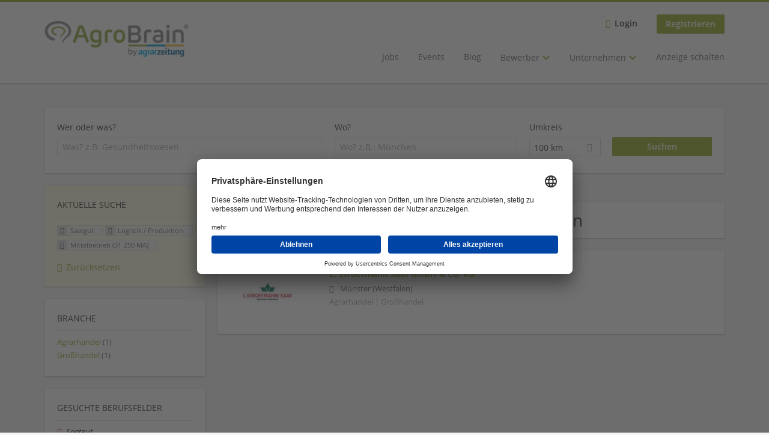

--- FILE ---
content_type: text/html; charset=utf-8
request_url: https://www.agrobrain.de/unternehmen-suchen/saatgut/logistik-produktion/mittelbetrieb-51-250-ma
body_size: 11155
content:
<!DOCTYPE html>
<!--[if IEMobile 7]><html class="no-js ie iem7" lang="de" dir="ltr"><![endif]-->
<!--[if lte IE 6]><html class="no-js ie lt-ie9 lt-ie8 lt-ie7" lang="de" dir="ltr"><![endif]-->
<!--[if (IE 7)&(!IEMobile)]><html class="no-js ie lt-ie9 lt-ie8" lang="de" dir="ltr"><![endif]-->
<!--[if IE 8]><html class="no-js ie lt-ie9" lang="de" dir="ltr"><![endif]-->
<!--[if (gte IE 9)|(gt IEMobile 7)]><html class="no-js ie" lang="de" dir="ltr" prefix="og: http://ogp.me/ns# content: http://purl.org/rss/1.0/modules/content/ dc: http://purl.org/dc/terms/ foaf: http://xmlns.com/foaf/0.1/ rdfs: http://www.w3.org/2000/01/rdf-schema# sioc: http://rdfs.org/sioc/ns# sioct: http://rdfs.org/sioc/types# skos: http://www.w3.org/2004/02/skos/core# xsd: http://www.w3.org/2001/XMLSchema#"><![endif]-->
<!--[if !IE]><!--><html class="no-js" lang="de" dir="ltr" prefix="og: http://ogp.me/ns# content: http://purl.org/rss/1.0/modules/content/ dc: http://purl.org/dc/terms/ foaf: http://xmlns.com/foaf/0.1/ rdfs: http://www.w3.org/2000/01/rdf-schema# sioc: http://rdfs.org/sioc/ns# sioct: http://rdfs.org/sioc/types# skos: http://www.w3.org/2004/02/skos/core# xsd: http://www.w3.org/2001/XMLSchema#"><!--<![endif]-->
<head>
  <title>Saatgut Logistik / Produktion Mittelbetrieb (51-250 MA) Unternehmen | Agrobrain</title>
  <!--[if IE]><![endif]-->
<meta charset="utf-8" />
<meta name="description" content="1 Saatgut Logistik / Produktion Mittelbetrieb (51-250 MA) Unternehmen - Unternehmen auf Agrobrain" />
<script type="application/ld+json">{"@context":"http:\/\/schema.org","@type":"WebSite","name":"Agrobrain","url":"https:\/\/www.agrobrain.de"}</script>
<script type="application/ld+json">{"@context":"http:\/\/schema.org","@type":"Organization","url":"https:\/\/www.agrobrain.de","logo":"https:\/\/www.agrobrain.de\/sites\/all\/themes\/agrobrain_sub\/logo.png"}</script>
<link as="image" href="https://www.agrobrain.de/sites/all/themes/agrobrain_sub/logo.png" rel="preload" />
<link as="font" href="https://www.agrobrain.de/profiles/recruiter/themes/epiq/dist/fonts/fontawesome-webfont.woff" type="font/woff" crossorigin="1" rel="preload" />
<link as="font" href="https://www.agrobrain.de/sites/all/themes/agrobrain_sub/dist/fonts/opensans/OpenSans.woff?v=1.0.0" crossorigin="1" type="font/woff2" rel="preload" />
<link as="font" href="https://www.agrobrain.de/sites/all/themes/agrobrain_sub/dist/fonts/opensans/OpenSans.woff2?v=1.0.0" crossorigin="1" type="font/woff2" rel="preload" />
<link as="font" href="https://www.agrobrain.de/sites/all/themes/agrobrain_sub/dist/fonts/opensans/OpenSans-Bold.woff?v=1.0.0" crossorigin="1" type="font/woff2" rel="preload" />
<link as="font" href="https://www.agrobrain.de/sites/all/themes/agrobrain_sub/dist/fonts/opensans/OpenSans-Bold.woff2?v=1.0.0" crossorigin="1" type="font/woff2" rel="preload" />
<link as="font" href="https://www.agrobrain.de/sites/all/themes/agrobrain_sub/dist/fonts/opensans/OpenSans-Italic.woff?v=1.0.0" crossorigin="1" type="font/woff2" rel="preload" />
<link as="font" href="https://www.agrobrain.de/sites/all/themes/agrobrain_sub/dist/fonts/opensans/OpenSans-Italic.woff2?v=1.0.0" crossorigin="1" type="font/woff2" rel="preload" />
<link as="font" href="https://www.agrobrain.de/sites/all/themes/agrobrain_sub/dist/fonts/opensans/OpenSans-Semibold.woff?v=1.0.0" crossorigin="1" type="font/woff2" rel="preload" />
<link as="font" href="https://www.agrobrain.de/sites/all/themes/agrobrain_sub/dist/fonts/opensans/OpenSans-Semibold.woff2?v=1.0.0" crossorigin="1" type="font/woff2" rel="preload" />
<link rel="shortcut icon" href="https://www.agrobrain.de/sites/all/themes/agrobrain_sub/favicon.ico" type="image/vnd.microsoft.icon" />
<script>window.dataLayer = window.dataLayer || []; window.dataLayer.push();</script>
<link rel="profile" href="http://www.w3.org/1999/xhtml/vocab" />
<meta property="og:image" name="twitter:image:src" content="https://www.agrobrain.de/sites/all/themes/agrobrain_sub/dist/images/og-image.jpg" />
<meta property="og:image" content="https://www.agrobrain.de/sites/all/themes/agrobrain_sub/dist/images/og-image.jpg" />
<meta name="HandheldFriendly" content="true" />
<meta name="MobileOptimized" content="width" />
<meta http-equiv="cleartype" content="on" />
<link rel="apple-touch-icon" href="https://www.agrobrain.de/sites/all/themes/agrobrain_sub/apple-touch-icon-60x60.png" sizes="60x60" />
<link rel="apple-touch-icon" href="https://www.agrobrain.de/sites/all/themes/agrobrain_sub/apple-touch-icon-72x72.png" sizes="72x72" />
<link rel="apple-touch-icon" href="https://www.agrobrain.de/sites/all/themes/agrobrain_sub/apple-touch-icon-76x76.png" sizes="76x76" />
<link rel="apple-touch-icon" href="https://www.agrobrain.de/sites/all/themes/agrobrain_sub/apple-touch-icon-144x144.png" sizes="144x144" />
<link rel="apple-touch-icon" href="https://www.agrobrain.de/sites/all/themes/agrobrain_sub/apple-touch-icon-152x152.png" sizes="152x152" />
<link rel="apple-touch-icon" href="https://www.agrobrain.de/sites/all/themes/agrobrain_sub/apple-touch-icon-57x57.png" sizes="57x57" />
<link rel="apple-touch-icon" href="https://www.agrobrain.de/sites/all/themes/agrobrain_sub/apple-touch-icon.png" />
<link rel="apple-touch-icon" href="https://www.agrobrain.de/sites/all/themes/agrobrain_sub/apple-touch-icon-114x114.png" sizes="114x114" />
<link rel="apple-touch-icon" href="https://www.agrobrain.de/sites/all/themes/agrobrain_sub/apple-touch-icon-120x120.png" sizes="120x120" />
<link rel="apple-touch-icon" href="https://www.agrobrain.de/sites/all/themes/agrobrain_sub/apple-touch-icon-180x180.png" sizes="180x180" />
<link rel="apple-touch-icon-precomposed" href="https://www.agrobrain.de/sites/all/themes/agrobrain_sub/apple-touch-icon-precomposed.png" />
<meta name="viewport" content="width=device-width, initial-scale=1.0, minimum-scale=1.0" />
<link rel="canonical" href="https://www.agrobrain.de/unternehmen-suchen/saatgut/logistik-produktion" />
<meta property="og:site_name" content="Agrobrain" />
<meta property="og:type" content="article" />
<meta property="og:url" content="https://www.agrobrain.de/unternehmen-suchen/saatgut/logistik-produktion/mittelbetrieb-51-250-ma" />
  <link type="text/css" rel="stylesheet" href="https://www.agrobrain.de/sites/default/files/advagg_css/css__ecI-b0vwEJN6z93gbin_rJzyoreyiqbGbvGNw-Nq9Js__v3bu_jS-KalT7VWCxG4S2YHDhQB22AbKBgcaS8N0x9U__RqEVyixOR5-Qb9PNXqYcwvkXqr5u7nnT4YO035lQQQY.css" media="all" />
<style>@font-face{font-family:'drop';src:local(Arial),local(Droid)}@font-face{font-family:'spinjs';src:local(Arial),local(Droid)}.ajax-progress div.throbber{font-family:spinjs !important;line-height:15px;text-indent:1px;word-spacing:33px;letter-spacing:50px;font-size:25px;font-weight:400;text-decoration:none;color:#475a69;background-color:#000}</style>
<link type="text/css" rel="stylesheet" href="https://www.agrobrain.de/sites/default/files/advagg_css/css__wcPRRMpYk4Be7ExC7nrZPP2U0DH8Bi_BsqTATF0oNP8__-XZL7C1bbMYdu9CL_gnOebeTRfHeYTw92ISDokWvy1g__RqEVyixOR5-Qb9PNXqYcwvkXqr5u7nnT4YO035lQQQY.css" media="all" />
<link type="text/css" rel="stylesheet" href="https://www.agrobrain.de/sites/default/files/advagg_css/css__oMD3EqHSGRnzpPI3bH9LJ9y-Yio8bL3rOPROYzdaqLc__NTJ0Qfvd57KMpkjM7BCkzyP49-PbA8ORAYuWCyq8nLk__RqEVyixOR5-Qb9PNXqYcwvkXqr5u7nnT4YO035lQQQY.css" media="all" />
<link type="text/css" rel="stylesheet" href="https://www.agrobrain.de/sites/default/files/advagg_css/css__biAW9jDlg0ajkjCM9eyhxw3KnPpizhdOj2Eep7pHnmQ__vOWxqCp-7xx8vKXTTS2KoBNoP6VcEIoqpBOB6Ycu9u8__RqEVyixOR5-Qb9PNXqYcwvkXqr5u7nnT4YO035lQQQY.css" media="all" />
<link type="text/css" rel="stylesheet" href="https://www.agrobrain.de/sites/default/files/advagg_css/css__jlaRmCFpOcMkpq50gTTS9A9zmTLFzN75FxLVwRTKMw8__S0Z4oWHWJvF5hPP0_4uAc6vSb6fMJ_9idOtxkqReXIk__RqEVyixOR5-Qb9PNXqYcwvkXqr5u7nnT4YO035lQQQY.css" media="all" />

<!--[if lte IE 8]>
<link type="text/css" rel="stylesheet" href="https://www.agrobrain.de/sites/default/files/advagg_css/css__-0anp_OACqKvCkAX_n0XknniYlKz_ql7r7SEpTLNrXQ__4yTmThGYFP2OAMMJjqprxh81IxJB-yh8lNDD5CMtumI__RqEVyixOR5-Qb9PNXqYcwvkXqr5u7nnT4YO035lQQQY.css" media="all" />
<![endif]-->

<!--[if lte IE 8]>
<link type="text/css" rel="stylesheet" href="https://www.agrobrain.de/sites/default/files/advagg_css/css__G0IkggpNchElTe1UnDiScegterbWcji30d9iyHfDfmI__InYY4wm3XuGD6ydg-pbtXgiQttmBvd-FqvkFqxYMcqc__RqEVyixOR5-Qb9PNXqYcwvkXqr5u7nnT4YO035lQQQY.css" media="all" />
<![endif]-->

<!--[if lte IE 8]>
<link type="text/css" rel="stylesheet" href="https://www.agrobrain.de/sites/default/files/advagg_css/css__40IdM9vGMb6G4N_-VYzfGTLJYIGeqg7iL7sDK4ChjUU__A78dAYzr3fbQSknlZ8eqSZnzeuzBh-jbgm-d-oGjpEE__RqEVyixOR5-Qb9PNXqYcwvkXqr5u7nnT4YO035lQQQY.css" media="all" />
<![endif]-->
  <script src="https://app.usercentrics.eu/browser-ui/latest/bundle_legacy.js" id="usercentrics-cmp" data-settings-id="n6PpCCDjr" defer="defer"></script>
</head>
<body class="html not-front not-logged-in page-search page-search-companies page-search-companies-saatgut page-search-companies-saatgut-logistik-produktion page-search-companies-saatgut-logistik-produktion-mittelbetrieb-51-250-ma i18n-de section-search sidebar-first has-branding-logo" x-ms-format-detection="none">
  <a href="#main-content" class="element-invisible element-focusable">Zum Hauptinhalt springen</a>
  <noscript aria-hidden="true"><iframe src="https://www.googletagmanager.com/ns.html?id=GTM-5P65ZVT" height="0" width="0" style="display:none;visibility:hidden" title="Google Tag Manager">Google Tag Manager</iframe></noscript>  <div  class="l-page">
  <header class="l-header" role="banner">
    <div class="l-mobile-menu">
      <div class="menu">
        <button class="menu--mobile__switch svg-icon--action svg-icon">
          
<span class="recruiter-epiq-icon svg-icon"  class="recruiter-epiq-icon svg-icon">
<svg xmlns="http://www.w3.org/2000/svg" role="img" aria-labelledby="bars" viewBox="0 0 100 100">
      <title id="bars">Menü</title>
    <use
    xlink:href="https://www.agrobrain.de/sites/all/themes/agrobrain_sub/dist/icons/defs/icons.svg?refresh2#bars"></use>
</svg>
</span>
        </button>
      </div>
      <div class="l-branding-mobile">
                              <a href="/"
               title="Agrobrain" rel="home"
               class="site-logo">
              <img src="https://www.agrobrain.de/sites/all/themes/agrobrain_sub/logo.png"
                   alt="Agrobrain logo" width="260" height="65"/>
            </a>
                                </div>
      <a href="/jobs" class="svg-icon--action svg-icon">
        
<span class="recruiter-epiq-icon svg-icon"  class="recruiter-epiq-icon svg-icon">
<svg xmlns="http://www.w3.org/2000/svg" role="img" aria-labelledby="search" viewBox="0 0 100 100">
      <title id="search">Jobs suchen</title>
    <use
    xlink:href="https://www.agrobrain.de/sites/all/themes/agrobrain_sub/dist/icons/defs/icons.svg?refresh2#search"></use>
</svg>
</span>
      </a>
    </div>
    <div class="l-container">
      <div class="l-branding">
                  <a href="/"
             title="Agrobrain" rel="home"
             class="site-logo">
            <img src="https://www.agrobrain.de/sites/all/themes/agrobrain_sub/logo.png"
                 alt="Agrobrain logo" width="260" height="65"/>
          </a>
                
                      </div>

            <div class="l-navigation-container mobile-menu">
        <div class="navigation__mobile-menu-branding">
                      <a href="/"
               title="Agrobrain" rel="home"
               class="site-logo">
              <img src="https://www.agrobrain.de/sites/all/themes/agrobrain_sub/logo.png"
                   alt="Agrobrain logo" width="260" height="65"/>
            </a>
                    <button class="mobile-menu__close svg-icon--action">
            
<span class="recruiter-epiq-icon svg-icon svg-icon--action"  class="recruiter-epiq-icon svg-icon svg-icon--action">
<svg xmlns="http://www.w3.org/2000/svg" role="img" aria-labelledby="times" viewBox="0 0 100 100">
      <title id="times">Menü schließen</title>
    <use
    xlink:href="https://www.agrobrain.de/sites/all/themes/agrobrain_sub/dist/icons/defs/icons.svg?refresh2#times"></use>
</svg>
</span>
          </button>
        </div>
        <div class="l-navigation-top">
                      <div class="l-region l-region--navigation-top">
    <nav id="block-menu-menu-login-menu" role="navigation" aria-label="Loginmenü" class="block block--menu block-user-menu block--menu-menu-login-menu">
        <div class="block__title"><span><strong>Loginmenü</strong></span></div>
    
  <ul class="menu"><li class="first leaf"><a href="/user/login" class="login-transparent">Login</a></li>
<li class="last leaf"><a href="/user/register" class="epiq-button--primary">Registrieren</a></li>
</ul></nav>
  </div>
        </div>
        <div class="l-navigation-main">
            <div class="l-region l-region--navigation">
    <nav id="block-menu-menu-applicant-menu" role="navigation" aria-label="Hauptmenü" class="block block--menu block-main-menu block-applicant-menu block--menu-menu-applicant-menu">
        <div class="block__title"><span><strong>Hauptmenü</strong></span></div>
    
  <ul class="menu"><li class="first leaf"><a href="https://www.agrobrain.de/jobs">Jobs</a></li>
<li class="leaf"><a href="https://www.agrobrain.de/content/events">Events</a></li>
<li class="leaf"><a href="/news">Blog</a></li>
<li class="expanded has-sub-menu"><button class="sub-menu__trigger svg-icon--action svg-icon--baseline">Bewerber
<span class="recruiter-epiq-icon trigger__icon--mobile svg-icon svg-icon--action"  class="recruiter-epiq-icon trigger__icon--mobile svg-icon svg-icon--action">
<svg xmlns="http://www.w3.org/2000/svg" role="img" aria-labelledby="chevron-right" viewBox="0 0 100 100">
    <use
    xlink:href="https://www.agrobrain.de/sites/all/themes/agrobrain_sub/dist/icons/defs/icons.svg?refresh2#chevron-right"></use>
</svg>
</span>

<span class="recruiter-epiq-icon trigger__icon--desktop svg-icon svg-icon--action"  class="recruiter-epiq-icon trigger__icon--desktop svg-icon svg-icon--action">
<svg xmlns="http://www.w3.org/2000/svg" role="img" aria-labelledby="chevron-down" viewBox="0 0 100 100">
    <use
    xlink:href="https://www.agrobrain.de/sites/all/themes/agrobrain_sub/dist/icons/defs/icons.svg?refresh2#chevron-down"></use>
</svg>
</span>
</button><ul class="menu"><li><button class="sub-menu__close svg-icon--action svg-icon--baseline">
<span class="recruiter-epiq-icon svg-icon"  class="recruiter-epiq-icon svg-icon">
<svg xmlns="http://www.w3.org/2000/svg" role="img" aria-labelledby="chevron-left" viewBox="0 0 100 100">
    <use
    xlink:href="https://www.agrobrain.de/sites/all/themes/agrobrain_sub/dist/icons/defs/icons.svg?refresh2#chevron-left"></use>
</svg>
</span>
back</button></li><li class="expanded has-sub-menu sub-menu__main-link"><a href="https://www.agrobrain.de/content/bewerber-pool">Bewerber</a></li>
<li class="first leaf"><a href="https://www.agrobrain.de/jobs">Jobs finden</a></li>
<li class="leaf"><a href="https://www.agrobrain.de/unternehmen-suchen">Unternehmen suchen</a></li>
<li class="leaf"><a href="https://www.agrobrain.de/campusconnect">CampusConnect</a></li>
<li class="last leaf"><a href="https://www.agrobrain.de/kundenstimmen">Referenzen</a></li>
</ul></li>
<li class="expanded has-sub-menu"><button class="sub-menu__trigger svg-icon--action svg-icon--baseline">Unternehmen
<span class="recruiter-epiq-icon trigger__icon--mobile svg-icon svg-icon--action"  class="recruiter-epiq-icon trigger__icon--mobile svg-icon svg-icon--action">
<svg xmlns="http://www.w3.org/2000/svg" role="img" aria-labelledby="chevron-right--2" viewBox="0 0 100 100">
    <use
    xlink:href="https://www.agrobrain.de/sites/all/themes/agrobrain_sub/dist/icons/defs/icons.svg?refresh2#chevron-right"></use>
</svg>
</span>

<span class="recruiter-epiq-icon trigger__icon--desktop svg-icon svg-icon--action"  class="recruiter-epiq-icon trigger__icon--desktop svg-icon svg-icon--action">
<svg xmlns="http://www.w3.org/2000/svg" role="img" aria-labelledby="chevron-down--2" viewBox="0 0 100 100">
    <use
    xlink:href="https://www.agrobrain.de/sites/all/themes/agrobrain_sub/dist/icons/defs/icons.svg?refresh2#chevron-down"></use>
</svg>
</span>
</button><ul class="menu"><li><button class="sub-menu__close svg-icon--action svg-icon--baseline">
<span class="recruiter-epiq-icon svg-icon"  class="recruiter-epiq-icon svg-icon">
<svg xmlns="http://www.w3.org/2000/svg" role="img" aria-labelledby="chevron-left--2" viewBox="0 0 100 100">
    <use
    xlink:href="https://www.agrobrain.de/sites/all/themes/agrobrain_sub/dist/icons/defs/icons.svg?refresh2#chevron-left"></use>
</svg>
</span>
back</button></li><li class="expanded has-sub-menu sub-menu__main-link"><a href="https://www.agrobrain.de/willkommen-in-der-neuen-zukunft-Ihres-Recruitings" class="menu-item--switch">Unternehmen</a></li>
<li class="first leaf"><a href="https://www.agrobrain.de/claudia-connect">Claudia Connect</a></li>
<li class="leaf"><a href="https://www.agrobrain.de/direct_search">Direct Search</a></li>
<li class="leaf"><a href="https://www.agrobrain.de/kundenstimmen">Referenzen</a></li>
<li class="leaf"><a href="https://academy.agrobrain.de/">Seminare</a></li>
<li class="last leaf"><a href="https://www.agrobrain.de/campusconnect">CampusConnect</a></li>
</ul></li>
<li class="last leaf"><a href="https://www.agrobrain.de/willkommen-in-der-neuen-zukunft-Ihres-Recruitings">Anzeige schalten</a></li>
</ul></nav>
  </div>
        </div>
      </div>
    </div>
  </header>

  
      <div class="l-search">
      <div class="l-container">
          <div class="l-region l-region--search">
    <div id="block-views-cc6b601be0835d68231107649541f5e8" class="block block--views block-search block-company-search block--views-cc6b601be0835d68231107649541f5e8">
        <div class="block__content">
    <form role="search" class="views-exposed-form-company-profile-search-page" action="/unternehmen-suchen/saatgut/logistik-produktion/mittelbetrieb-51-250-ma" method="get" id="views-exposed-form-company-profile-search-page" accept-charset="UTF-8"><div><div class="views-exposed-form">
  <div class="views-exposed-widgets clearfix">
          <div id="edit-search-api-views-fulltext-wrapper" class="views-exposed-widget views-widget-filter-search_api_views_fulltext ">
                  <label for="edit-search-api-views-fulltext">
            Wer oder was?          </label>
          <div class="views-widget">
            <div class="form-item form-type-autocomplete form-type-textfield form-item-search-api-views-fulltext">
 <div class="form-item-input"><input class="auto_submit form-text form-autocomplete" data-search-api-autocomplete-search="search_api_views_company_profile_search" placeholder="Was? z.B. Gesundheitswesen" type="text" id="edit-search-api-views-fulltext" name="search_api_views_fulltext" value="" size="30" maxlength="128" /><input type="hidden" id="edit-search-api-views-fulltext-autocomplete" value="https://www.agrobrain.de/sapi_autocomplete.php?machine_name=search_api_views_company_profile_search" disabled="disabled" class="autocomplete" />
</div></div>
          </div>
                      </div>
                <div id="edit-company-geo-location-wrapper" class="views-exposed-widget views-widget-filter-company_geo_location has-operator ">
                  <label for="edit-company-geo-location">
            Wo?          </label>
          <div class="views-widget">
            <input id="edit-company-geo-location" type="hidden" name="company_geo_location" value="" />
<div id='root-company-geo-location'><div class='views-exposed-widget' style='visibility: hidden;'><div class='geosuggest__input-wrapper'><input type='text'></div></div></div>          </div>
                      </div>
              <div class='views-exposed-widget views-widget-filter-company_geo_location views-geo-radius'>
          <label for="edit-radius">
            Umkreis          </label>
          <div class="views-operator">
            <div class="form-item form-type-select form-item-radius">
  <div class="form-item-input"><select aria-label="Umkreis" class="formawesome-enhanced form-select" id="edit-radius" name="radius"><option value="">-</option><option value="5">5 km</option><option value="25">25 km</option><option value="50">50 km</option><option value="100" selected="selected">100 km</option><option value="200">200 km</option></select>
</div></div>
          </div>
        </div>
                          <div class="views-exposed-widget views-submit-button">
      <div class="form-item form-type-submit form-item-Suchen">
 <input type="submit" id="edit-submit-company-profile-search" name="Suchen" value="Suchen" class="form-submit button button--primary" />
</div>
<input class="latitude" data-geo="lat" type="hidden" name="lat" value="" />
<input class="longitude" data-geo="lng" type="hidden" name="lon" value="" />
<input class="country" data-geo="country" type="hidden" name="country" value="" />
<input class="administrative_area_level_1" data-geo="administrative_area_level_1" type="hidden" name="administrative_area_level_1" value="" />
    </div>
      </div>
</div>
</div></form>  </div>
</div>
  </div>
      </div>
    </div>
  
  
  <div class="l-main">
    <div class="l-container">
      <div class="l-content" role="main">
        <a id="main-content"></a>
                                                                          <div class="l-region l-region--content">
    <div class="view view-company-profile-search view-id-company_profile_search view-display-id-page view-dom-id-f9e1cd777f2a19b8cdb98aff545858d8">
            <div class="view-header">
      <h1 class="search-result-header">1 Saatgut Logistik / Produktion Unternehmen</h1>    </div>
  
  
  
      <div class="view-content">
        <div class="views-row views-row-1 views-row-odd views-row-first views-row-last">
    <div class="entity entity-profile2 profile2-company-profile company_profile--teaser company-profile--teaser clearfix" about="/unternehmen/l-stroetmann-saat-gmbh-co-kg" typeof="" class="entity entity-profile2 profile2-company-profile company_profile--teaser">
  <div class="content">

    <a title='L. Stroetmann Saat GmbH &amp; Co. KG'
       href='/unternehmen/l-stroetmann-saat-gmbh-co-kg'
      >
              <div class="company-profile__logo" >
          <picture  title="L. Stroetmann Saat GmbH &amp; Co. KG">
<!--[if IE 9]><video style="display: none;"><![endif]-->
<source data-srcset="https://www.agrobrain.de/sites/default/files/styles/squared_teaser_logo_wide_1x/public/company_logos/stroetmannsaat_logo4c.jpg?itok=Z7c30SCe 1x, https://www.agrobrain.de/sites/default/files/styles/squared_teaser_logo_wide_2x/public/company_logos/stroetmannsaat_logo4c.jpg?itok=PCGr4AfZ 2x" data-aspectratio="200/200" media="(min-width: 1200px)" />
<source data-srcset="https://www.agrobrain.de/sites/default/files/styles/squared_teaser_logo_narrow_1x/public/company_logos/stroetmannsaat_logo4c.jpg?itok=QauIO8Fu 1x, https://www.agrobrain.de/sites/default/files/styles/squared_teaser_logo_narrow_2x/public/company_logos/stroetmannsaat_logo4c.jpg?itok=9YipKoJc 2x" data-aspectratio="200/200" media="(min-width: 800px)" />
<source data-srcset="https://www.agrobrain.de/sites/default/files/styles/squared_teaser_logo_small_1x/public/company_logos/stroetmannsaat_logo4c.jpg?itok=1fWO_Tjg 1x, https://www.agrobrain.de/sites/default/files/styles/squared_teaser_logo_small_2x/public/company_logos/stroetmannsaat_logo4c.jpg?itok=lWGbaELY 2x" data-aspectratio="150/150" media="(min-width: 480px)" />
<source data-srcset="https://www.agrobrain.de/sites/default/files/styles/squared_teaser_logo_mobile_1x/public/company_logos/stroetmannsaat_logo4c.jpg?itok=yiHmFX0T 1x, https://www.agrobrain.de/sites/default/files/styles/squared_teaser_logo_mobile_2x/public/company_logos/stroetmannsaat_logo4c.jpg?itok=pM2CcilF 2x" data-aspectratio="200/200" media="(min-width: 0px)" />
<!--[if IE 9]></video><![endif]-->
<img  class="lazyload" data-aspectratio="" data-src="https://www.agrobrain.de/sites/default/files/styles/frontpage_company_logo/public/company_logos/stroetmannsaat_logo4c.jpg?itok=zP0_nOGp" alt="L. Stroetmann Saat GmbH &amp; Co. KG" title="L. Stroetmann Saat GmbH &amp; Co. KG" />
</picture>        </div>
      
      <div class="company-profile__info" >
        <h2 class="company-profile__name" >
          <div class="field field--name-field-company-name field--type-text field--label-hidden"><div class="field__items"><div class="field__item even">L. Stroetmann Saat GmbH &amp; Co. KG</div></div></div>        </h2>

                  <div class="company-profile__address" >
            <div class="field field--name-field-company-address field--type-addressfield field--label-hidden"><div class="field__items"><div class="field__item even"><div class="street-block"><div class="thoroughfare">Harkortstraße 30</div></div>
<div class="addressfield-container-inline locality-block country-DE country-hidden"><span class="postal-code">48163</span> <span class="locality">Münster (Westfalen)</span></div>
</div></div></div>          </div>
        
                  <div class="company-profile__industry" >
            Agrarhandel | Großhandel          </div>
              </div>
    </a>

    <div class="company-profile__links">
      
      
      
      
      
          </div>
  </div>
</div>
  </div>
    </div>
  
  
  
  
  
  
</div>  </div>
              </div>

      <div role="complementary" class="l-region l-region--sidebar-first mini-exposed-filters sidebar--facetapi mobile-menu"'>
<div class="navigation__mobile-menu-branding">
      <a href="/"
       title="Agrobrain" rel="home"
       class="site-logo">
      <img src="https://www.agrobrain.de/sites/all/themes/agrobrain_sub/logo.png"
           alt="Agrobrain"/>
    </a>
    <button class="mobile-menu__close svg-icon--action">
    
<span class="recruiter-epiq-icon svg-icon svg-icon--action"  class="recruiter-epiq-icon svg-icon svg-icon--action">
<svg xmlns="http://www.w3.org/2000/svg" role="img" aria-labelledby="times--2" viewBox="0 0 100 100">
      <title id="times--2">Menü schließen</title>
    <use
    xlink:href="https://www.agrobrain.de/sites/all/themes/agrobrain_sub/dist/icons/defs/icons.svg?refresh2#times"></use>
</svg>
</span>
  </button>
</div>
<div id="block-current-search-company-search-current-search" class="block block--current-search block--current-search-company-search-current-search">
        <div class="block__title"><span>Aktuelle Suche</span></div>
      <div class="block__content">
    <div class="current-search-item current-search-item-active current-search-item-active-items"><ul class=""><li class="active"><a href="/unternehmen-suchen/logistik-produktion/mittelbetrieb-51-250-ma" rel="nofollow" class="active"><i class="facetapi-clear"></i> <span class="element-invisible"> Filter nach &lt;span class=&#039;facetapi-facet-text&#039;&gt;Saatgut&lt;/span&gt; entfernen </span></a><span class='facetapi-facet-text'>Saatgut</span></li>
<li class="active active"><a href="/unternehmen-suchen/saatgut/mittelbetrieb-51-250-ma" rel="nofollow" class="active"><i class="facetapi-clear"></i> <span class="element-invisible"> Filter nach &lt;span class=&#039;facetapi-facet-text&#039;&gt;Logistik / Produktion&lt;/span&gt; entfernen </span></a><span class='facetapi-facet-text'>Logistik / Produktion</span></li>
<li class="active active active"><a href="/unternehmen-suchen/saatgut/logistik-produktion" rel="nofollow" class="active"><i class="facetapi-clear"></i> <span class="element-invisible"> Filter nach &lt;span class=&#039;facetapi-facet-text&#039;&gt;Mittelbetrieb (51-250 MA)&lt;/span&gt; entfernen </span></a><span class='facetapi-facet-text'>Mittelbetrieb (51-250 MA)</span></li>
</ul></div><a href="/unternehmen-suchen" class="recruiter-seo__clear-search">Zurücksetzen</a>  </div>
</div>
<div id="block-facetapi-134ofvkgwum9f4kkawjy0hlxcm1wdi3p" class="block block--facetapi block--facetapi-134ofvkgwum9f4kkawjy0hlxcm1wdi3p block--menu">
        <div class="block__title"><span>Branche</span></div>
      <div class="block__content">
    <ul class="facetapi-facetapi-links facetapi-facet-field-company-profile-infofield-company-industryparents-all" id="facetapi-facet-search-apicompany-profile-search-block-field-company-profile-infofield-company-industryparents-all"><li class="leaf"><a href="/unternehmen-suchen/saatgut/agrarhandel/logistik-produktion/mittelbetrieb-51-250-ma" class="facetapi-inactive" id="facetapi-link--10"><span class="facetapi-facet-text">Agrarhandel</span> <span class="facetapi-link__counter">(1)</span></a></li>
<li class="leaf"><a href="/unternehmen-suchen/saatgut/grosshandel/logistik-produktion/mittelbetrieb-51-250-ma" class="facetapi-inactive" id="facetapi-link--11"><span class="facetapi-facet-text">Großhandel</span> <span class="facetapi-link__counter">(1)</span></a></li>
</ul>  </div>
</div>
<div id="block-facetapi-22wkjq6lwqo4hqpsmjruedvyw8g9sydu" class="block block--facetapi block--facetapi-22wkjq6lwqo4hqpsmjruedvyw8g9sydu block--menu">
        <div class="block__title"><span>Gesuchte Berufsfelder</span></div>
      <div class="block__content">
    <ul class="facetapi-facetapi-links facetapi-facet-field-company-profile-infofield-company-occupational-fieldparents-all" id="facetapi-facet-search-apicompany-profile-search-block-field-company-profile-infofield-company-occupational-fieldparents-all"><li class="active leaf"><a href="/unternehmen-suchen/logistik-produktion/mittelbetrieb-51-250-ma" class="facetapi-active active" id="facetapi-link--12" title="Filter nach Saatgut entfernen"><i class="facetapi-clear"></i> </a><span class="facetapi-facet-text">Saatgut</span></li>
<li class="leaf"><a href="/unternehmen-suchen/beratung/logistik-produktion/mittelbetrieb-51-250-ma" class="facetapi-inactive" id="facetapi-link--13"><span class="facetapi-facet-text">Beratung / Fachberatung</span> <span class="facetapi-link__counter">(2)</span></a></li>
<li class="leaf"><a href="/unternehmen-suchen/lagerlogistik/logistik-produktion/mittelbetrieb-51-250-ma" class="facetapi-inactive" id="facetapi-link--14"><span class="facetapi-facet-text">Lager / Logistik</span> <span class="facetapi-link__counter">(2)</span></a></li>
<li class="leaf"><a href="/unternehmen-suchen/vertrieb-sales/logistik-produktion/mittelbetrieb-51-250-ma" class="facetapi-inactive" id="facetapi-link--15"><span class="facetapi-facet-text">Vertrieb/Sales</span> <span class="facetapi-link__counter">(2)</span></a></li>
<li class="leaf"><a href="/unternehmen-suchen/vertriebsaussendienst/logistik-produktion/mittelbetrieb-51-250-ma" class="facetapi-inactive" id="facetapi-link--16"><span class="facetapi-facet-text">Vertriebsaußendienst</span> <span class="facetapi-link__counter">(2)</span></a></li>
<li class="leaf"><a href="/unternehmen-suchen/vertriebsinnendienst/logistik-produktion/mittelbetrieb-51-250-ma" class="facetapi-inactive" id="facetapi-link--17"><span class="facetapi-facet-text">Vertriebsinnendienst</span> <span class="facetapi-link__counter">(2)</span></a></li>
<li class="leaf"><a href="/unternehmen-suchen/agrarhandel-0/logistik-produktion/mittelbetrieb-51-250-ma" class="facetapi-inactive" id="facetapi-link--18"><span class="facetapi-facet-text">Agrarhandel</span> <span class="facetapi-link__counter">(1)</span></a></li>
<li class="leaf"><a href="/unternehmen-suchen/agrarwirtschaft/logistik-produktion/mittelbetrieb-51-250-ma" class="facetapi-inactive" id="facetapi-link--19"><span class="facetapi-facet-text">Agrarwirtschaft</span> <span class="facetapi-link__counter">(1)</span></a></li>
<li class="leaf"><a href="/unternehmen-suchen/einkauf-logistik-0/logistik-produktion/mittelbetrieb-51-250-ma" class="facetapi-inactive" id="facetapi-link--20"><span class="facetapi-facet-text">Einkauf/Logistik</span> <span class="facetapi-link__counter">(1)</span></a></li>
<li class="leaf"><a href="/unternehmen-suchen/ergaenzungsfuttermittel/logistik-produktion/mittelbetrieb-51-250-ma" class="facetapi-inactive" id="facetapi-link--21"><span class="facetapi-facet-text">Ergänzungsfuttermittel</span> <span class="facetapi-link__counter">(1)</span></a></li>
<li class="leaf"><a href="/unternehmen-suchen/futtermittel-0/logistik-produktion/mittelbetrieb-51-250-ma" class="facetapi-inactive" id="facetapi-link--22"><span class="facetapi-facet-text">Futtermittel</span> <span class="facetapi-link__counter">(1)</span></a></li>
<li class="leaf"><a href="/unternehmen-suchen/futtermittelzusatzstoffe/logistik-produktion/mittelbetrieb-51-250-ma" class="facetapi-inactive" id="facetapi-link--23"><span class="facetapi-facet-text">Futtermittelzusatzstoffe</span> <span class="facetapi-link__counter">(1)</span></a></li>
<li class="leaf"><a href="/unternehmen-suchen/gross-und-aussenhandel-0/logistik-produktion/mittelbetrieb-51-250-ma" class="facetapi-inactive" id="facetapi-link--24"><span class="facetapi-facet-text">Groß-und Außenhandel</span> <span class="facetapi-link__counter">(1)</span></a></li>
<li class="leaf"><a href="/unternehmen-suchen/labor/logistik-produktion/mittelbetrieb-51-250-ma" class="facetapi-inactive" id="facetapi-link--25"><span class="facetapi-facet-text">Labor</span> <span class="facetapi-link__counter">(1)</span></a></li>
<li class="leaf"><a href="/unternehmen-suchen/landwirtschaft-0/logistik-produktion/mittelbetrieb-51-250-ma" class="facetapi-inactive" id="facetapi-link--26"><span class="facetapi-facet-text">Landwirtschaft</span> <span class="facetapi-link__counter">(1)</span></a></li>
<li class="leaf"><a href="/unternehmen-suchen/management-0/logistik-produktion/mittelbetrieb-51-250-ma" class="facetapi-inactive" id="facetapi-link--27"><span class="facetapi-facet-text">Management</span> <span class="facetapi-link__counter">(1)</span></a></li>
<li class="leaf"><a href="/unternehmen-suchen/produktmanagement/logistik-produktion/mittelbetrieb-51-250-ma" class="facetapi-inactive" id="facetapi-link--28"><span class="facetapi-facet-text">Produktmanagement</span> <span class="facetapi-link__counter">(1)</span></a></li>
<li class="leaf"><a href="/unternehmen-suchen/qualitaetsmanagement/logistik-produktion/mittelbetrieb-51-250-ma" class="facetapi-inactive" id="facetapi-link--29"><span class="facetapi-facet-text">Qualitätsmanagement</span> <span class="facetapi-link__counter">(1)</span></a></li>
<li class="leaf"><a href="/unternehmen-suchen/qualitaetssicherung/logistik-produktion/mittelbetrieb-51-250-ma" class="facetapi-inactive" id="facetapi-link--30"><span class="facetapi-facet-text">Qualitätssicherung</span> <span class="facetapi-link__counter">(1)</span></a></li>
<li class="leaf"><a href="/unternehmen-suchen/zuechtung-und-vermehrung-pflanze/logistik-produktion/mittelbetrieb-51-250-ma" class="facetapi-inactive" id="facetapi-link--31"><span class="facetapi-facet-text">Züchtung und Vermehrung (Pflanze)</span> <span class="facetapi-link__counter">(1)</span></a></li>
</ul>  </div>
</div>
<div id="block-facetapi-usswd5gzg1z3tievm8fpjcgy7mgffbho" class="block block--facetapi block--facetapi-usswd5gzg1z3tievm8fpjcgy7mgffbho block--menu">
        <div class="block__title"><span>Gesuchte Fachbereiche</span></div>
      <div class="block__content">
    <ul class="facetapi-facetapi-links facetapi-facet-field-company-profile-infofield-company-field-of-studiesparents-all" id="facetapi-facet-search-apicompany-profile-search-block-field-company-profile-infofield-company-field-of-studiesparents-all"><li class="active leaf"><a href="/unternehmen-suchen/saatgut/mittelbetrieb-51-250-ma" class="facetapi-active active" id="facetapi-link--3" title="Filter nach Logistik / Produktion entfernen"><i class="facetapi-clear"></i> </a><span class="facetapi-facet-text">Logistik / Produktion</span></li>
<li class="leaf"><a href="/unternehmen-suchen/saatgut/vetrieb/mittelbetrieb-51-250-ma" class="facetapi-inactive" id="facetapi-link--4"><span class="facetapi-facet-text">Vertrieb</span> <span class="facetapi-link__counter">(2)</span></a></li>
<li class="leaf"><a href="/unternehmen-suchen/saatgut/administration-verwaltung/mittelbetrieb-51-250-ma" class="facetapi-inactive" id="facetapi-link--5"><span class="facetapi-facet-text">Administration/Verwaltung</span> <span class="facetapi-link__counter">(1)</span></a></li>
<li class="leaf"><a href="/unternehmen-suchen/saatgut/agrarwissenschaft/mittelbetrieb-51-250-ma" class="facetapi-inactive" id="facetapi-link--6"><span class="facetapi-facet-text">Agrarwissenschaft</span> <span class="facetapi-link__counter">(1)</span></a></li>
<li class="leaf"><a href="/unternehmen-suchen/saatgut/gross-und-aussenhandel/mittelbetrieb-51-250-ma" class="facetapi-inactive" id="facetapi-link--7"><span class="facetapi-facet-text">Groß- und Außenhandel</span> <span class="facetapi-link__counter">(1)</span></a></li>
<li class="leaf"><a href="/unternehmen-suchen/saatgut/landwirtschaft/mittelbetrieb-51-250-ma" class="facetapi-inactive" id="facetapi-link--8"><span class="facetapi-facet-text">Landwirtschaft</span> <span class="facetapi-link__counter">(1)</span></a></li>
<li class="leaf"><a href="/unternehmen-suchen/saatgut/verkaufsberatung/mittelbetrieb-51-250-ma" class="facetapi-inactive" id="facetapi-link--9"><span class="facetapi-facet-text">Verkaufsberatung</span> <span class="facetapi-link__counter">(1)</span></a></li>
</ul>  </div>
</div>
<div id="block-facetapi-i62gy32abxgg51hoog1vxmlwptrqywqk" class="block block--facetapi block--facetapi-i62gy32abxgg51hoog1vxmlwptrqywqk block--menu">
        <div class="block__title"><span>Unternehmensgröße</span></div>
      <div class="block__content">
    <ul class="facetapi-facetapi-links facetapi-facet-field-company-profile-infofield-company-size" id="facetapi-facet-search-apicompany-profile-search-block-field-company-profile-infofield-company-size"><li class="active leaf"><a href="/unternehmen-suchen/saatgut/logistik-produktion" class="facetapi-active active" id="facetapi-link--2" title="Filter nach Mittelbetrieb (51-250 MA) entfernen"><i class="facetapi-clear"></i> </a><span class="facetapi-facet-text">Mittelbetrieb (51-250 MA)</span></li>
</ul>  </div>
</div>
</div>
          </div>
  </div>

  <footer role="contentinfo">
    <div class="l-footer">
      <div class="l-container">
          <div class="l-region l-region--footer">
    <div id="block-block-1" class="block block--block block--block-1">
        <div class="block__content">
    <p><img src="https://www.agrobrain.de/sites/default/files/body-images/agrobrain_logo-01_neutral.png" style="height: 61px; width: 200px;" /></p>
<p><a href="http://www.facebook.com/agrobrain/" target="_blank"><img alt="" height="32" src="https://k-consulting.lu/newsletter/Signatur_social%20media%20icons/iconfinder_Colored_Facebook3_svg_5365678.png" width="32" /></a>  <a href="http://www.linkedin.com/company/13038112/" target="_blank"><img alt="" height="32" src="https://k-consulting.lu/newsletter/Signatur_social%20media%20icons/iconfinder_1_Linkedin_unofficial_colored_svg_5296501%20(2).png" width="32" /></a>  <a href="http://www.instagram.com/agrobrain/" target="_blank"><img alt="" height="32" src="https://k-consulting.lu/newsletter/Signatur_social%20media%20icons/iconfinder_1_Instagram_colored_svg_1_5296765.png" width="32" /></a></p>
<p><strong>AgroBrain ist deine Jobbörse für Agrar Jobs und Stellenangebote im Agribusiness</strong></p>
<ul></ul>
  </div>
</div>
<nav id="block-menu-menu-for-applicants" role="navigation" aria-label="Für Bewerber" class="block block--menu block--menu-menu-for-applicants">
        <h2 class="block__title">Für Bewerber</h2>
    
  <ul class="menu"><li class="first leaf"><a href="/jobs">Agrar Job suchen</a></li>
<li class="leaf active-trail"><a href="/unternehmen-suchen" class="active-trail active">Firmen entdecken</a></li>
<li class="leaf"><a href="/news">Karriere Blog</a></li>
<li class="leaf"><a href="https://www.agrar-karrieretag.de/">Agrarkarrieretag Bonn</a></li>
<li class="last leaf"><a href="https://www.agrobrain.de/content/newsletter">Newsletter</a></li>
</ul></nav>
<nav id="block-menu-menu-for-recruiters" role="navigation" aria-label="Für Arbeitgeber" class="block block--menu block--menu-menu-for-recruiters">
        <h2 class="block__title">Für Arbeitgeber</h2>
    
  <ul class="menu"><li class="first leaf"><a href="https://www.agrobrain.de/willkommen-in-der-neuen-zukunft-Ihres-Recruitings">Anzeige schalten</a></li>
<li class="leaf"><a href="https://www.agrobrain.de/direct_search">Direct Search</a></li>
<li class="leaf"><a href="https://academy.agrobrain.de/">Seminare</a></li>
<li class="leaf"><a href="https://www.agrar-karrieretag.de/">Agrarkarrieretag Bonn</a></li>
<li class="last leaf"><a href="https://shop.agrarzeitung.de/order/agrarzeitung-de/digital-abo/probeabo/4-wochen-digital-18/angebot?utm_source=crm&amp;utm_medium=banner_agrobr&amp;utm_campaign=4wpr_azdigital">Probeabo agrarzeitung</a></li>
</ul></nav>
<nav id="block-menu-menu-usefull-links" role="navigation" aria-label="Menü" class="block block--menu block--menu-menu-usefull-links">
        <h2 class="block__title">Menü</h2>
    
  <ul class="menu"><li class="first leaf"><a href="/agb">AGB</a></li>
<li class="leaf"><a href="/nutzungsbedingungen">Nutzungsbedingungen</a></li>
<li class="leaf"><a href="/content/datenschutz">Datenschutz</a></li>
<li class="leaf"><a href="/impressum">Impressum</a></li>
<li class="leaf"><a href="/contact">Kontakt</a></li>
<li class="leaf"><a href="http://www.agrobrain.de/content/team">Unser Team</a></li>
<li class="leaf"><a href="https://www.agrobrain.de/kundenstimmen">Referenzen</a></li>
<li class="last leaf"><a href="https://www.agrobrain.de/content/unsere-partner">Unser Beratungsnetzwerk</a></li>
</ul></nav>
  </div>
      </div>
    </div>

          <div class="l-footer-second">
        <div class="l-container">
            <div class="l-region l-region--footer-second">
    <div id="block-block-2" class="block block--block block--block-2">
        <div class="block__content">
    <p>Entwickelt durch <a href="https://www.jobiqo.com/de/loesungen/fachverlage-jobboerse/" target="_blank">JOBIQO</a></p>
  </div>
</div>
  </div>
        </div>
      </div>
      </footer>

</div>
<div class="md-overlay"></div>
  <script src="https://maps.googleapis.com/maps/api/js?key=AIzaSyB0KmhytebfIpalnHJB8mdCQKhVhZXgAa4&amp;libraries=places&amp;language=de"></script>

<!--[if lte IE 9]>
<script src="https://www.agrobrain.de/sites/default/files/advagg_js/js__CDDIxvnkV9GtnH88eXzVj_JkHNPgL71fi5rtc7xtdAw__SMVfJaVV9SW3fBffQ62RXOFUanBveRbVYR33U0srRik__RqEVyixOR5-Qb9PNXqYcwvkXqr5u7nnT4YO035lQQQY.js#ie9-" onload="if(jQuery.isFunction(jQuery.holdReady)){jQuery.holdReady(true);};function advagg_mod_1(){advagg_mod_1.count=++advagg_mod_1.count||1;try{if(advagg_mod_1.count<=40){init_drupal_core_settings();advagg_mod_1.count=100;}}
catch(e){if(advagg_mod_1.count>=40){throw e;}
else{window.setTimeout(advagg_mod_1,1);}}}
function advagg_mod_1_check(){if(window.init_drupal_core_settings&&window.jQuery&&window.Drupal){advagg_mod_1();}
else{window.setTimeout(advagg_mod_1_check,1);}}
advagg_mod_1_check();"></script>
<![endif]-->

<!--[if gt IE 9]>
<script src="https://www.agrobrain.de/sites/default/files/advagg_js/js__CDDIxvnkV9GtnH88eXzVj_JkHNPgL71fi5rtc7xtdAw__SMVfJaVV9SW3fBffQ62RXOFUanBveRbVYR33U0srRik__RqEVyixOR5-Qb9PNXqYcwvkXqr5u7nnT4YO035lQQQY.js#ie10+" defer="defer" onload="if(jQuery.isFunction(jQuery.holdReady)){jQuery.holdReady(true);};function advagg_mod_1(){advagg_mod_1.count=++advagg_mod_1.count||1;try{if(advagg_mod_1.count<=40){init_drupal_core_settings();advagg_mod_1.count=100;}}
catch(e){if(advagg_mod_1.count>=40){throw e;}
else{window.setTimeout(advagg_mod_1,1);}}}
function advagg_mod_1_check(){if(window.init_drupal_core_settings&&window.jQuery&&window.Drupal){advagg_mod_1();}
else{window.setTimeout(advagg_mod_1_check,1);}}
advagg_mod_1_check();"></script>
<![endif]-->

<!--[if !IE]><!-->
<script src="https://www.agrobrain.de/sites/default/files/advagg_js/js__CDDIxvnkV9GtnH88eXzVj_JkHNPgL71fi5rtc7xtdAw__SMVfJaVV9SW3fBffQ62RXOFUanBveRbVYR33U0srRik__RqEVyixOR5-Qb9PNXqYcwvkXqr5u7nnT4YO035lQQQY.js" defer="defer" onload="if(jQuery.isFunction(jQuery.holdReady)){jQuery.holdReady(true);};function advagg_mod_1(){advagg_mod_1.count=++advagg_mod_1.count||1;try{if(advagg_mod_1.count<=40){init_drupal_core_settings();advagg_mod_1.count=100;}}
catch(e){if(advagg_mod_1.count>=40){throw e;}
else{window.setTimeout(advagg_mod_1,1);}}}
function advagg_mod_1_check(){if(window.init_drupal_core_settings&&window.jQuery&&window.Drupal){advagg_mod_1();}
else{window.setTimeout(advagg_mod_1_check,1);}}
advagg_mod_1_check();"></script>
<!--<![endif]-->
<script defer="defer" src="https://www.agrobrain.de/profiles/recruiter/modules/recruiter_internal/recruiter_cmp/js/user_centrics_browserui.js?t79pa1"></script>
<script src="https://www.agrobrain.de/sites/default/files/advagg_js/js__8MeyDp2FRvX3yJA2Rec61107Rrvz6jnj3yPoQazCGw8__P0l8I05gj7tjEZp1M3415zMzvXhfzfVmVnKxr_hDGpg__RqEVyixOR5-Qb9PNXqYcwvkXqr5u7nnT4YO035lQQQY.js" defer="defer"></script>
<script src="https://www.agrobrain.de/sites/default/files/advagg_js/js__sFPiGtMG3UL_jaQ8kU0AbDAVfthhTuU5n8Wt0oKigPU__QGnT5oXyoAkrshDPCLyiuUNdkZYHlGNfdw1hW6VTAek__RqEVyixOR5-Qb9PNXqYcwvkXqr5u7nnT4YO035lQQQY.js" defer="defer"></script>
<script src="https://www.agrobrain.de/sites/default/files/advagg_js/js__2Anhq8cfg7jW5LKla6nuDCQw9dk6_xtiKE3s0bkAOYA__i9b_4pqFTp-dcCiDbWpB8fkzNCk-kOmIavAOvlqkTNQ__RqEVyixOR5-Qb9PNXqYcwvkXqr5u7nnT4YO035lQQQY.js" defer="defer"></script>
<script src="https://www.agrobrain.de/sites/default/files/advagg_js/js__XP5DCsQPY6MC0yZULmDacBIOjX7i7FibjaXZ_lbifeI__zAGKzw9oLAojelLb3EGtcGdoQIEX-yaJ98UAYbglv-M__RqEVyixOR5-Qb9PNXqYcwvkXqr5u7nnT4YO035lQQQY.js" defer="defer"></script>
<script src="https://www.agrobrain.de/sites/default/files/advagg_js/js__6llC4rX-52T788pE08Q36HLaftJ-83t65jtFCcIGoXU__uzTwu5NvAyWXFwSAU0njphD0xwWxHnzuw1oIqV1OQes__RqEVyixOR5-Qb9PNXqYcwvkXqr5u7nnT4YO035lQQQY.js" defer="defer"></script>
<script>
<!--//--><![CDATA[//><!--
function advagg_mod_2(){advagg_mod_2.count=++advagg_mod_2.count||1;try{if(advagg_mod_2.count<=40){document.createElement("picture");advagg_mod_2.count=100;}}
catch(e){if(advagg_mod_2.count>=40){throw e;}
else{window.setTimeout(advagg_mod_2,250);}}}
function advagg_mod_2_check(){if(window.jQuery&&window.Drupal&&window.Drupal.settings){advagg_mod_2();}
else{window.setTimeout(advagg_mod_2_check,250);}}
advagg_mod_2_check();
//--><!]]>
</script>
<script>
<!--//--><![CDATA[//><!--
function init_drupal_core_settings() {jQuery.extend(Drupal.settings, {"basePath":"\/","pathPrefix":"","setHasJsCookie":0,"jqueryUpdate":{"migrateMute":true,"migrateTrace":false},"overlay":{"paths":{"admin":"user\/*\/addressbook\/*\/create\nuser\/*\/addressbook\/*\/edit\/*\nuser\/*\/addressbook\/*\/delete\/*\nnode\/*\/access\nimport\nimport\/*\nnode\/*\/import\nnode\/*\/delete-items\nnode\/*\/log\nfield-collection\/*\/*\/edit\nfield-collection\/*\/*\/delete\nfield-collection\/*\/add\/*\/*\nnode\/*\/edit\nnode\/*\/delete\nnode\/*\/revisions\nnode\/*\/revisions\/*\/revert\nnode\/*\/revisions\/*\/delete\nnode\/add\nnode\/add\/*\noverlay\/dismiss-message\njob-bookmarks-anon\njob-bookmarks-anon\/*\nfield-collection\/*\/*\/*\nuser\/*\/socialmedia\nbatch\ntaxonomy\/term\/*\/edit\nuser\/*\/cancel\nuser\/*\/edit\/*\nnode\/*\/revisions\/view\/*\/*\nuser\/*\/saved-searches\ncontact\nresume_set_hidden\/*\njob_unpublish\/*\nbenutzer\nbenutzer\/registrieren\njob_application_reject\/*\nresume-import\nuser\/verify\nrecruiter\/add-job","non_admin":"admin\/structure\/block\/demo\/*\nfield-collection\/*\/*\/view\nadmin\/reports\/status\/php\nadmin\/commerce\/orders\/*\/pdf-invoice"},"pathPrefixes":["de","id-lang"],"ajaxCallback":"overlay-ajax"},"better_exposed_filters":{"views":{"company_profile_search":{"displays":{"page":{"filters":{"search_api_views_fulltext":{"required":false},"company_geo_location":{"required":false}}}}},"news_slider":{"displays":{"block_1":{"filters":[]}}}}},"hurricane":{"map":{"line-height":true,"text-indent":true,"word-spacing":true,"letter-spacing":true,"font-size":true,"font-weight":[null,100,200,300,400,500,600,700,800,900],"font-family":["drop","spinjs"],"text-transform":[null,"none","capitalize","uppercase"],"text-decoration":[null,"none","underline","overline","line-through","blink"],"text-align":[null,"left","right","center","justify"],"white-space":[null,"normal","pre","nowrap","pre-wrap","pre-line"],"font-style":[null,"normal","italic","oblique"],"color":false,"background-color":false}},"search_api_autocomplete":{"search_api_views_company_profile_search":{"delay":0,"custom_path":true}},"formawesome":{"excludes":[""]},"states":{"#edit-company-geo-location":{"visible":{":input[name=\u0022radius\u0022],dummy-empty":{"!value":"empty"},":input[name=\u0022radius\u0022],dummy-not-empty":{"!value":"not empty"}}}},"geocomplete_views_form":{"fields":[{"input":"edit-company-geo-location","root":"root-company-geo-location","dataSelector":"data-geo","logActivity":false,"autoSubmit":true,"submit":"edit-submit-company-profile-search","placeholder":"Wo? z.B.: M\u00fcnchen","returnTypes":["(cities)"],"minLength":1,"queryDelay":250,"fixtures":null,"placeDetailFields":["address_components","formatted_address"],"forceGeocompleteLabel":false,"coordinatesOverride":[]}],"location_bias":{"lat":51,"lng":10,"radius":1000000,"strictBounds":false}},"urlIsAjaxTrusted":{"\/unternehmen-suchen\/saatgut\/logistik-produktion\/mittelbetrieb-51-250-ma":true},"recruiterCMP":{"embedServices":{"youtube":"YouTube Video","vimeo":"Vimeo"}},"currentPath":"search\/companies\/saatgut\/logistik-produktion\/mittelbetrieb-51-250-ma","currentPathIsAdmin":false,"baseUrl":"https:\/\/www.agrobrain.de","jobsPageUrl":"https:\/\/www.agrobrain.de\/jobs","facetapi":{"facets":[{"limit":"5","id":"facetapi-facet-search-apicompany-profile-search-block-field-company-profile-infofield-company-industryparents-all","searcher":"search_api@company_profile_search","realmName":"block","facetName":"field_company_profile_info:field_company_industry:parents_all","queryType":null,"widget":"facetapi_links","showMoreText":"mehr \u00bb","showFewerText":"Show fewer"},{"limit":"5","id":"facetapi-facet-search-apicompany-profile-search-block-field-company-profile-infofield-company-occupational-fieldparents-all","searcher":"search_api@company_profile_search","realmName":"block","facetName":"field_company_profile_info:field_company_occupational_field:parents_all","queryType":null,"widget":"facetapi_links","showMoreText":"mehr \u00bb","showFewerText":"Show fewer"},{"limit":"5","id":"facetapi-facet-search-apicompany-profile-search-block-field-company-profile-infofield-company-field-of-studiesparents-all","searcher":"search_api@company_profile_search","realmName":"block","facetName":"field_company_profile_info:field_company_field_of_studies:parents_all","queryType":null,"widget":"facetapi_links","showMoreText":"mehr \u00bb","showFewerText":"Show fewer"},{"limit":"5","id":"facetapi-facet-search-apicompany-profile-search-block-field-company-profile-infofield-company-size","searcher":"search_api@company_profile_search","realmName":"block","facetName":"field_company_profile_info:field_company_size","queryType":null,"widget":"facetapi_links","showMoreText":"mehr \u00bb","showFewerText":"Show fewer"}]},"dataLayer":{"languages":{"en":{"language":"en","name":"English","native":"English","direction":"0","enabled":"0","plurals":"0","formula":"","domain":"","prefix":"en","weight":"0","javascript":""},"de":{"language":"de","name":"German","native":"Deutsch","direction":"0","enabled":"1","plurals":"2","formula":"($n!=1)","domain":"","prefix":"de","weight":"0","javascript":"zf7J72q0WHsOJc2Xznoc5s6AguIyOCvOa-lcMQfHqbY"},"id-lang":{"language":"id-lang","name":"ID","native":"ID","direction":"0","enabled":"1","plurals":"0","formula":"","domain":"","prefix":"id-lang","weight":"0","javascript":"ueBvMEZ-nogi0p22QfwQ9N0KCcT_1J3l7mRKoiHSQZ0"},"jq":{"language":"jq","name":"Jobiqo","native":"Jobiqo","direction":"0","enabled":"0","plurals":"0","formula":"","domain":"","prefix":"jq","weight":"0","javascript":""}},"defaultLang":"de"},"epiqFormLabelFocusDisable":true,"ajaxPageState":{"js":{"https:\/\/app.usercentrics.eu\/browser-ui\/latest\/bundle_legacy.js":1,"https:\/\/maps.googleapis.com\/maps\/api\/js?key=AIzaSyB0KmhytebfIpalnHJB8mdCQKhVhZXgAa4\u0026libraries=places\u0026language=de":1,"public:\/\/google_tag\/google_tag.script.js":1,"profiles\/recruiter\/modules\/tag1d7es_jquery_update\/replace\/jquery\/3.7.1\/jquery.min.js":1,"profiles\/recruiter\/modules\/tag1d7es_jquery_update\/js\/jquery_migrate.js":1,"profiles\/recruiter\/modules\/tag1d7es_jquery_update\/replace\/jquery-migrate\/3\/jquery-migrate.min.js":1,"misc\/jquery-extend-3.4.0.js":1,"misc\/jquery-html-prefilter-3.5.0-backport.js":1,"misc\/jquery.once.js":1,"misc\/drupal.js":1,"profiles\/recruiter\/themes\/omega\/omega\/js\/no-js.js":1,"profiles\/recruiter\/modules\/tag1d7es_jquery_update\/js\/jquery_browser.js":1,"profiles\/recruiter\/modules\/tag1d7es_jquery_update\/replace\/jquery-ui-1.14.0\/jquery-ui.min.js":1,"misc\/jquery.ba-bbq.js":1,"modules\/overlay\/overlay-parent.js":1,"profiles\/recruiter\/modules\/hurricane\/hurricane.js":1,"profiles\/recruiter\/libraries\/spinjs\/spin.js":1,"profiles\/recruiter\/modules\/hurricane\/hurricane_spinjs\/spinjs.js":1,"profiles\/recruiter\/libraries\/selectize.js\/dist\/js\/standalone\/selectize.js":1,"profiles\/recruiter\/modules\/formawesome\/js\/formawesome.selectize-accessible.js":1,"profiles\/recruiter\/modules\/formawesome\/js\/formawesome.selectize.js":1,"misc\/states.js":1,"misc\/form-single-submit.js":1,"profiles\/recruiter\/modules\/recruiter_internal\/recruiter_cmp\/js\/user_centrics_browserui.js":1,"profiles\/recruiter\/modules\/entityreference\/js\/entityreference.js":1,"public:\/\/languages\/de_zf7J72q0WHsOJc2Xznoc5s6AguIyOCvOa-lcMQfHqbY.js":1,"misc\/autocomplete.js":1,"profiles\/recruiter\/modules\/search_api_autocomplete\/search_api_autocomplete.js":1,"profiles\/recruiter\/modules\/picture\/lazysizes\/lazysizes.js":1,"profiles\/recruiter\/themes\/epiq\/bower_components\/hammerjs\/hammer.js":1,"profiles\/recruiter\/themes\/epiq\/dist\/js\/mobile_menu.js":1,"profiles\/recruiter\/modules\/facetapi\/facetapi.js":1,"profiles\/recruiter\/modules\/datalayer\/datalayer.js":1,"profiles\/recruiter\/modules\/hurricane\/hurricane_integration\/hurricane_autocomplete.js":1,"profiles\/recruiter\/modules\/recruiter_internal\/recruiter_geocomplete\/js\/dist\/main.js":1,"profiles\/recruiter\/modules\/formawesome\/js\/formawesome.status.js":1,"profiles\/recruiter\/themes\/epiq\/bower_components\/jquery-tiptip\/jquery.tipTip.minified.js":1,"profiles\/recruiter\/themes\/epiq\/bower_components\/matchMedia\/matchMedia.js":1,"profiles\/recruiter\/themes\/epiq\/bower_components\/jquery-placeholder\/jquery.placeholder.js":1,"profiles\/recruiter\/themes\/epiq\/bower_components\/svgxuse\/svgxuse.js":1,"profiles\/recruiter\/themes\/epiq\/dist\/js\/dialog.js":1,"profiles\/recruiter\/themes\/epiq\/dist\/js\/dropbutton.js":1,"profiles\/recruiter\/themes\/epiq\/dist\/js\/overlay.js":1,"profiles\/recruiter\/themes\/epiq\/dist\/js\/main.js":1,"profiles\/recruiter\/themes\/epiq\/dist\/js\/polyfill.js":1,"profiles\/recruiter\/modules\/tag1d7es_jquery_update\/js\/jquery_position.js":1,"profiles\/recruiter\/modules\/picture\/picturefill\/picturefill.js":1,"profiles\/recruiter\/modules\/picture\/picture.js":1}}}); 
if(jQuery.isFunction(jQuery.holdReady)){jQuery.holdReady(false);}} if(window.jQuery && window.Drupal){init_drupal_core_settings();}
//--><!]]>
</script>
<script src="https://www.agrobrain.de/sites/default/files/advagg_js/js__edi1RWwyabDGjSJvnxCDmKlVHoRpJRN4NLUWmK1oaK8__PtE-N_zacy8ztxXbZwQ0-c0Xz68Rxr2o2jllLFS-mJE__RqEVyixOR5-Qb9PNXqYcwvkXqr5u7nnT4YO035lQQQY.js" defer="defer"></script>
</body>
</html>
